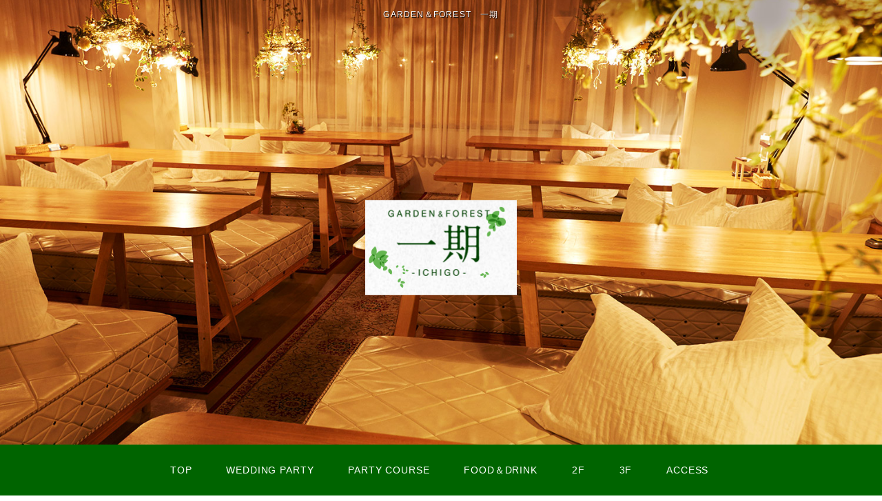

--- FILE ---
content_type: text/html
request_url: https://www.ichigo-flumen.com/fcblog/news/?page=1
body_size: 3341
content:
<!DOCTYPE html PUBLIC "-//W3C//DTD XHTML 1.0 Transitional//EN" "http://www.w3.org/TR/xhtml1/DTD/xhtml1-transitional.dtd">
<html xmlns="http://www.w3.org/1999/xhtml" lang="ja" xml:lang="ja" prefix="og: http://ogp.me/ns#">
	<head prefix="og: http://ogp.me/ns# fb: http://ogp.me/ns/fb# website: http://ogp.me/ns/website#">
		<meta http-equiv="Content-Type" content="text/html; charset=UTF-8" />
		<meta http-equiv="Content-Style-Type" content="text/css" />
		<meta http-equiv="Content-Script-Type" content="text/javascript" />
		<meta http-equiv="X-UA-Compatible" content="IE=edge,chrome=1" />
		<title>GARDEN＆FOREST　一期 </title>
						<meta name="description" content="お知らせ" />
		<meta name="keywords" content="" />
		<meta name="robots" content="index,follow" />
		<meta name="copyright" content="FoodConnection.jp" />
		<meta name="viewport" content="width=device-width,initial-scale=1.0,maximum-scale=1.0,user-scalable=0" />
		<meta name="apple-mobile-web-app-status-bar-style" content="black-translucent" />
		<meta name="format-detection" content="telephone=no" />
		<meta name="format-detection" content="date=no" />
		<meta name="format-detection" content="address=no" />
		<meta name="format-detection" content="email=no" />
		<meta property="og:type" content="website" />
		<meta property="og:locale" content="ja_JP" />
		<meta property="og:url" content="//www.ichigo-flumen.com/fcblog/news/?page=1" />
		<meta property="og:image" content=""/>
		<meta property="og:title" content="GARDEN＆FOREST　一期 " />
		<meta property="og:site_name" content="GARDEN＆FOREST　一期" />
		<meta property="og:description" content="お知らせ" />
		<meta property="fb:app_id" content="2328247654169064" />
		<link rel="profile" href="https://microformats.org/profile/hcard" />
		<link rel="apple-touch-icon" href="//www.ichigo-flumen.com/shared_blog/img/apple-touch-icon.png" />
		<link rel="shortcut icon" href="//www.ichigo-flumen.com/shared_blog/img/favicon.ico" />
		<link rel="canonical" href="//www.ichigo-flumen.com/fcblog/news/?page=1" />
		<link rel="stylesheet" type="text/css" id="fcblog-css-common" href="//www.ichigo-flumen.com/shared_blog/css/common.css" />
		<link rel="stylesheet" type="text/css" id="fcblog-css-updated" href="https://assets.foodconnection.vn/FCBlog/updated.css" />
		<link rel="stylesheet" type="text/css" id="fcblog-css-style" href="https://e-connection.info/shared/css/style.css" />
		<link rel="stylesheet" type="text/css" id="fcblog-css-shared" href="//www.ichigo-flumen.com/shared_blog/css/shared.css" />
	<!-- Google Analytics -->
<!-- Google tag (gtag.js) -->
<script async src="https://www.googletagmanager.com/gtag/js?id=UA-138950686-2"></script>
<script>
  window.dataLayer = window.dataLayer || [];
  function gtag(){dataLayer.push(arguments);}
  gtag('js', new Date());

  gtag('config', 'UA-138950686-2');
</script>

<!-- End Google Analytics -->
	</head>
	<body data-version="">
		<header id="header">
			<h1>GARDEN＆FOREST　一期 </h1>
			<p class="logo"><img src="//www.ichigo-flumen.com/shared_blog/img/logo.png" alt="GARDEN＆FOREST　一期" /></p>
		</header>
		<aside id="navbar">
			<div class="toggle"><span></span></div>
			<nav class="wrap">
				<ul class="clearfix">
					<li>
						<a href="//www.ichigo-flumen.com/">TOP</a>
					</li>
					<li>
						<a href="//www.ichigo-flumen.com/wedding.html">WEDDING PARTY</a>
					
					</li>
					<li>
						<a href="//www.ichigo-flumen.com/menu.html#sec8">PARTY COURSE</a>
					</li>
					<li>
						<a href="//www.ichigo-flumen.com/menu.html">FOOD＆DRINK</a>
					</li>
					<li>
						<a href="//www.ichigo-flumen.com/floor-2f.html">2F</a>
					</li>
					<li>
						<a href="//www.ichigo-flumen.com/floor-3f.html">3F</a>
					</li>
						<li>
						<a href="//www.ichigo-flumen.com/access.html">ACCESS</a>
					</li>
				</ul>
			</nav>
		</aside><main id="container" class="tpl-category wrap clearfix">
			<aside id="sidebar">
				<section id="category">
					<h2>カテゴリ</h2>
					<nav>
						<ul>
														<li>
								<a href="/fcblog/news/">お知らせ</a>
							</li>
														<li>
								<a href="/fcblog/wine/">ワイン</a>
							</li>
													</ul>
					</nav>
				</section>
				<section id="articles">
					<h2>最新記事</h2>
					<nav>
						<ul>
														<li>
								<a href="/fcblog/169721.html">クリスマスや記念日にどうぞ！お2人様専用のフルコース【お2人様専用コース】のご案内！</a>
							</li>
														<li>
								<a href="/fcblog/125469.html">11・12・1月！2種類の【忘新年会プラン】2時間飲み放題・完全個室・最大50名様貸切！</a>
							</li>
														<li>
								<a href="/fcblog/164197.html">9・10月！3種類のお得な秋の飲み放題コースプランのご案内。 団体様特典付 女子会や記念日のお祝いにもピッタリのプランを完全個室の空間で！</a>
							</li>
														<li>
								<a href="/fcblog/144337.html">9・10月！2種類のお得なプラン『贅沢秋の宴コース』『秋の夜長コース』 団体様特典付 女子会や記念日のお祝いにもピッタリのプランを完全個室の空間で！</a>
							</li>
														<li>
								<a href="/fcblog/138915.html">期間限定！夏の2大コース！『団体様貸切特典』や『飲み放題延長』など！暑気払いなどにどうぞ！</a>
							</li>
														<li>
								<a href="/fcblog/126629.html">当店はインボイス制度対応店です。</a>
							</li>
														<li>
								<a href="/fcblog/121932.html">期間限定！夏の2大コース！『団体様貸切特典』や『飲み放題延長』など！暑気払いなどにどうぞ！</a>
							</li>
														<li>
								<a href="/fcblog/111861.html">2月・3月・4月シーズンにピッタリなプラン！団体様貸切！『送別会』『歓迎会』『追いコン』等々！</a>
							</li>
														<li>
								<a href="/fcblog/109365.html">年末年始の営業ご案内</a>
							</li>
														<li>
								<a href="/fcblog/107030.html">11月・12・1月！2種類の忘新年会プラン!!お得なクーポンあります♪</a>
							</li>
													</ul>
					</nav>
				</section>
				<section id="calendar">
					<h2>カレンダー</h2>
					<div class="calendar">
						<table class="calendar"><thead><th><a href="/fcblog/202512"> < </a></th><th colspan="5">2026年2月</th><th><a href="/fcblog/202603"> > </a> </th></thead><tbody><tr><th class="header">日</th><th class="header">月</th><th class="header">火</th><th class="header">水</th><th class="header">木</th><th class="header">金</th><th class="header">土</th></tr><tr><td class="nohaving_posts" rel="2026-02-01">1</td><td class="nohaving_posts" rel="2026-02-02">2</td><td class="nohaving_posts" rel="2026-02-03">3</td><td class="nohaving_posts" rel="2026-02-04">4</td><td class="nohaving_posts" rel="2026-02-05">5</td><td class="nohaving_posts" rel="2026-02-06">6</td><td class="nohaving_posts" rel="2026-02-07">7</td></tr><tr><td class="nohaving_posts" rel="2026-02-08">8</td><td class="nohaving_posts" rel="2026-02-09">9</td><td class="nohaving_posts" rel="2026-02-10">10</td><td class="nohaving_posts" rel="2026-02-11">11</td><td class="nohaving_posts" rel="2026-02-12">12</td><td class="nohaving_posts" rel="2026-02-13">13</td><td class="nohaving_posts" rel="2026-02-14">14</td></tr><tr><td class="nohaving_posts" rel="2026-02-15">15</td><td class="nohaving_posts" rel="2026-02-16">16</td><td class="nohaving_posts" rel="2026-02-17">17</td><td class="nohaving_posts" rel="2026-02-18">18</td><td class="nohaving_posts" rel="2026-02-19">19</td><td class="nohaving_posts" rel="2026-02-20">20</td><td class="nohaving_posts" rel="2026-02-21">21</td></tr><tr><td class="nohaving_posts" rel="2026-02-22">22</td><td class="nohaving_posts" rel="2026-02-23">23</td><td class="nohaving_posts" rel="2026-02-24">24</td><td class="nohaving_posts" rel="2026-02-25">25</td><td class="nohaving_posts" rel="2026-02-26">26</td><td class="nohaving_posts" rel="2026-02-27">27</td><td class="nohaving_posts" rel="2026-02-28">28</td></tr></tbody></table>
					</div>
				</section>
			</aside>
			<section id="main">
								<article>
					<h2>クリスマスや記念日にどうぞ！お2人様専用のフルコース【お2人様専用コース】のご案内！</h2>
					<figure class="clearfix">
						<figcaption>
														<img src="https://www.ichigo-flumen.com/fcblog/uploads/45f3f1361cd30304b46f15fa243212d0.jpg" class="thumbnail-post" alt="1764173220779.jpg">
						</figcaption>
						<section>
							<time>2025-11-27 01:30:26</time>
							<p class="desc">福島県福島市パセオ通りにあります個室居酒屋『GARDEN&amp;FOREST 一期』です。お誕生日や記念日、クリ...</p>
							<p class="more">
																<a href="https://www.ichigo-flumen.com/fcblog/169721.html">続きを見る</a>
							</p>
						</section>
					</figure>
				</article>
								<article>
					<h2>11・12・1月！2種類の【忘新年会プラン】2時間飲み放題・完全個室・最大50名様貸切！</h2>
					<figure class="clearfix">
						<figcaption>
														<img src="https://www.ichigo-flumen.com/fcblog/uploads/3173068b68f3e12f4e08e2cab91063de.jpg" class="thumbnail-post" alt="チーズフォンデュ">
						</figcaption>
						<section>
							<time>2025-10-24 00:00:00</time>
							<p class="desc">福島県福島市パセオ通りにあります個室居酒屋『GARDEN&amp;FOREST 一期』です。11・12・1月のこの時期だ...</p>
							<p class="more">
																<a href="https://www.ichigo-flumen.com/fcblog/125469.html">続きを見る</a>
							</p>
						</section>
					</figure>
				</article>
								<article>
					<h2>9・10月！3種類のお得な秋の飲み放題コースプランのご案内。 団体様特典付 女子会や記念日のお祝いにもピッタリのプランを完全個室の空間で！</h2>
					<figure class="clearfix">
						<figcaption>
														
						</figcaption>
						<section>
							<time>2025-08-27 00:14:18</time>
							<p class="desc">福島県福島市パセオ通りにあります『GARDEN&amp;FOREST 一期』です。9・10月！3種類のお得なプラン『贅...</p>
							<p class="more">
																<a href="https://www.ichigo-flumen.com/fcblog/164197.html">続きを見る</a>
							</p>
						</section>
					</figure>
				</article>
								<article>
					<h2>9・10月！2種類のお得なプラン『贅沢秋の宴コース』『秋の夜長コース』 団体様特典付 女子会や記念日のお祝いにもピッタリのプランを完全個室の空間で！</h2>
					<figure class="clearfix">
						<figcaption>
														<img src="https://www.ichigo-flumen.com/fcblog/uploads/a4cf4bc2a7d6cd2127a9319354265120.jpg" class="thumbnail-post" alt="デザートプレート">
						</figcaption>
						<section>
							<time>2024-09-02 00:00:00</time>
							<p class="desc">福島県福島市パセオ通りにあります『GARDEN&amp;FOREST 一期』です。9・10月！2種類のお得なプラン『贅...</p>
							<p class="more">
																<a href="https://www.ichigo-flumen.com/fcblog/144337.html">続きを見る</a>
							</p>
						</section>
					</figure>
				</article>
								<article>
					<h2>期間限定！夏の2大コース！『団体様貸切特典』や『飲み放題延長』など！暑気払いなどにどうぞ！</h2>
					<figure class="clearfix">
						<figcaption>
														
						</figcaption>
						<section>
							<time>2024-05-22 00:00:00</time>
							<p class="desc">福島県福島市パセオ通りにあります『GARDEN&amp;FOREST 一期』です。6・7・8月限定！【サマーガーデンコ...</p>
							<p class="more">
																<a href="https://www.ichigo-flumen.com/fcblog/138915.html">続きを見る</a>
							</p>
						</section>
					</figure>
				</article>
				
				<nav class="pagination">
					<div class="pagination" id="pagination">
<ul>
<li class="active"><a>1</a></li>
<li><a href="https://www.ichigo-flumen.com/fcblog/news?page=2">2</a></li>
<li><a href="https://www.ichigo-flumen.com/fcblog/news?page=3">3</a></li>
<li><a href="https://www.ichigo-flumen.com/fcblog/news?page=4">4</a></li>
<li><a href="https://www.ichigo-flumen.com/fcblog/news?page=5">5</a></li>
<li><a href="https://www.ichigo-flumen.com/fcblog/news?page=6">6</a></li>
<li><a href="https://www.ichigo-flumen.com/fcblog/news?page=7">7</a></li>
<li class="more-point-right">…</li>
<li class="next"><a href="https://www.ichigo-flumen.com/fcblog/news?page=2" rel="next">»</a></li>
<li class="last"><a href="https://www.ichigo-flumen.com/fcblog/news?page=26">最後</a></li>
</ul></div>
				</nav>
			</section>
		</main><footer id="footer">
			<address>GARDEN＆FOREST　一期</address>
		</footer>

		<script type="text/javascript" id="fcblog-js-jquery" src="//www.ichigo-flumen.com/shared_blog/js/jquery.min.js"></script>
		<script type="text/javascript" id="fcblog-js-common" src="//www.ichigo-flumen.com/shared_blog/js/common.js"></script>
		<script type="text/javascript" id="fcblog-js-updated" src="https://assets.foodconnection.vn/FCBlog/updated.js"></script>
	<script defer src="https://static.cloudflareinsights.com/beacon.min.js/vcd15cbe7772f49c399c6a5babf22c1241717689176015" integrity="sha512-ZpsOmlRQV6y907TI0dKBHq9Md29nnaEIPlkf84rnaERnq6zvWvPUqr2ft8M1aS28oN72PdrCzSjY4U6VaAw1EQ==" data-cf-beacon='{"version":"2024.11.0","token":"ce65341df2d948158cf820a7e2de5509","r":1,"server_timing":{"name":{"cfCacheStatus":true,"cfEdge":true,"cfExtPri":true,"cfL4":true,"cfOrigin":true,"cfSpeedBrain":true},"location_startswith":null}}' crossorigin="anonymous"></script>
</body>
</html>

--- FILE ---
content_type: text/css
request_url: https://www.ichigo-flumen.com/shared_blog/css/shared.css
body_size: 1461
content:
/*=============================================
 * body
 *=============================================*/

body {
	color: #000000;
	font-family: "游ゴシック", YuGothic, "ヒラギノ角ゴ Pro", "Hiragino Kaku Gothic Pro", "メイリオ", "Meiryo", Osaka, 'ＭＳ Ｐゴシック', 'MS PGothic', sans-serif;
	font-size: 14px;
	line-height: 38px;
	letter-spacing: 0.06em;
	background: url(../img/bd_bg.jpg) repeat center top;/* background-image: url(); */
}
.fnt-mincho {
	font-family: "游明朝", YuMincho, "ヒラギノ明朝 ProN W3", "Hiragino Mincho ProN", "HG明朝E", "メイリオ", Meiryo, "ＭＳ Ｐ明朝", "ＭＳ 明朝", serif;
	font-weight: 400;
}
.fnt-hebbo {
	font-family: 'Heebo', sans-serif;
}
/*=============================================
 * #header
 *=============================================*/

#header {
	background: url(../img/key.jpg) no-repeat center;
	-webkit-background-size: cover;
	background-size: cover;
	/* background-image: url(); */
	height: 100vh;
	max-height: inherit;
	min-height: auto;/*
	box-shadow: 0 1px 1px rgba(0, 0, 0, .3);
	-moz-box-shadow: 0 1px 1px rgba(0, 0, 0, .3);
	-webkit-box-shadow: 0 1px 1px rgba(0, 0, 0, .3);
*/
}
#header h1 {
	color: #fff;
	font-size: .85em;
	line-height: 1.6em;
	letter-spacing: .1em;
	text-align: center;
	text-shadow: 1px 1px 1px #010101;
}
body.col-x2 #header .col1 {
	background-color: rgba(0, 0, 0, .25);/* background-image: url(); */
}
body.col-x2 #header .col2 {
	background-color: rgba(0, 0, 0, .3);/* background-image: url(); */
}
#header .logo {
	background: url(../img/bd_bg.jpg) repeat center top;
	padding: 0;
	position: absolute;
	width: 220px;
	padding: 5px;
	-webkit-box-sizing: border-box;
	-moz-box-sizing: border-box;
	box-sizing: border-box;
	top: 50%;
	left: 50%;
	transform: translate(-50%, -50%);
	margin: 0;
}
#header .logo img {
	max-width: 100%;
	height: auto;
}
/*=============================================
 * #navbar
 *=============================================*/

#navbar {
	background: #fff;
	padding: 15px 0 15px;

	z-index: 9 !important;
}
#navbar nav {
	position: relative;
}
body.col-x2 #navbar menu:before {
	background: #27170C;
}
body.col-x2 #navbar menuitem {
	color: #FFF;
}
#navbar nav {
	color: #FEFEFE;
}
body.col-x2 #navbar ul {
	box-shadow: 0 1px 3px rgba(0, 0, 0, .3);
	-moz-box-shadow: 0 1px 3px rgba(0, 0, 0, .3);
	-webkit-box-shadow: 0 1px 3px rgba(0, 0, 0, .3);
}
#navbar li {
	display: block;
	text-align: left;
	padding: 14px 0;
	position: relative;
}
#navbar a {
	display: inline-block;
	color: #fff;
	padding: 0px 10px;
	font-weight: normal;
	position: relative;
	z-index: 1;
	line-height: 1;
	text-align: left;
}
#navbar a span {
	font-size: 12px;
}
#navbar a:hover {
	text-decoration: none;
}
#navbar a:before {
	content: '';
	position: absolute;
	bottom: -10px;
	left: 50%;
	right: 50%;
	border-bottom: 1px solid #fff;
	-webkit-transition: all .5s ease-in-out;
	-moz-transition: all .5s ease-in-out;
	transition: all .5s ease-in-out;
}
#navbar a:hover:before {
	left: 5px;
	right: 5px;
}
#navbar a span {
	position: relative;
	padding: 10px 0;
}
#navbar a span:before {
	content: '';
	position: absolute;
	bottom: 5px;
	left: 0;
	width: 0;
	height: 3px;
	background-color: #fff;
	webkit-transition: width 0.3s cubic-bezier(0.455, 0.03, 0.515, 0.955);
	transition: width 0.3s cubic-bezier(0.455, 0.03, 0.515, 0.955);
}
#navbar li:hover a span:before {
	width: 100%;
}
#navbar .sub {
	background: #27170C;
}
#navbar a span {
	display: block;
	position: relative;
}
/*=============================================
 * #container
 *=============================================*/

#container {
}
#container .title {
	color: #795548;
}
/*=============================================
 * #sidebar
 *=============================================*/

#sidebar section {
	background: #F6F6F6;
	box-shadow: 0 0 3px rgba(0, 0, 0, .3);
	-moz-box-shadow: 0 0 3px rgba(0, 0, 0, .3);
	-webkit-box-shadow: 0 0 3px rgba(0, 0, 0, .3);
}
#sidebar h2 {
	color: #FEFEFE;
	background: #006400;
}
#sidebar h2:before {
	border-top-color: #FEFEFE;
}
#sidebar li a {
	color: #000;
}
#sidebar li a:hover {
	color: #000;
}
#sidebar li a:before {
	background: #000;
}
#sidebar li a:hover:before {
	background: #000;
}
#sidebar .calendar th {
	color: #A77834;
}
#sidebar .calendar td {
	background: #FEFEFE;
	border-color: #AFAFAF;
}
#sidebar .calendar tr:nth-of-type(odd) td {
	background: #EFEFEF;
}
#sidebar .calendar .header {
	color: #92580D;
	background: #F2EBE3;
	border-color: #AFAFAF;
}
#sidebar .calendar a {
	color: #006400;
}
#sidebar .calendar .having_posts {
	color: #A63435;
	background: #F6E1E1 !important;
}
/*=============================================
 * #main
 *=============================================*/

#main article {
	background: #FEFEFE;
}
#main h2 {
	color: #FEFEFE;
	background: #006400;
}
#container.tpl-post #main figcaption {
	display: none;
}
#main time {
	color: #7E7E7E;
}
#main .more a {
	color: #fff;
	border: none;
	background-color: #006400;
}
#main .more a:hover {
	background-color: #208120;
	color: #fff;
}
#main .more a:before, #main .more a:after {
	background: #fff;
}
#main .more a:hover:before, #main .more a:hover:after {
	background: #fff;
}
#main .pagination {
	color: #909090;
}
#main .pagination li {
	background: #F6F6F6;
	box-shadow: 0 -1px #FEFEFE,  0 1px 1px rgba(0, 0, 0, .3);
	-moz-box-shadow: 0 -1px #FEFEFE,  0 1px 1px rgba(0, 0, 0, .3);
	-webkit-box-shadow: 0 -1px #FEFEFE,  0 1px 1px rgba(0, 0, 0, .3);
}
#main .pagination li:hover {
	color: #FEFEFE;
	background: #006400;
	box-shadow: 0 -1px #006400,  0 1px 1px rgba(0, 0, 0, .3);
	-moz-box-shadow: 0 -1px #006400,  0 1px 1px rgba(0, 0, 0, .3);
	-webkit-box-shadow: 0 -1px #006400,  0 1px 1px rgba(0, 0, 0, .3);
}
#main .pagination .active, #main .pagination .active:hover {
	color: #FEFEFE;
	background: #006400;
	box-shadow: 0 -1px #006400,  0 1px 1px rgba(0, 0, 0, .3);
	-moz-box-shadow: 0 -1px #006400,  0 1px 1px rgba(0, 0, 0, .3);
	-webkit-box-shadow: 0 -1px #006400,  0 1px 1px rgba(0, 0, 0, .3);
}
#main .pagination .first, #main .pagination .last {
	color: #000;
	font-weight: 600;
}
#main .pagination .more-point-right:hover {
	color: inherit;
	background: #F6F6F6;
	box-shadow: 0 -1px #FEFEFE,  0 1px 1px rgba(0, 0, 0, .3);
	-moz-box-shadow: 0 -1px #FEFEFE,  0 1px 1px rgba(0, 0, 0, .3);
	-webkit-box-shadow: 0 -1px #FEFEFE,  0 1px 1px rgba(0, 0, 0, .3);
}
/*=============================================
 * #footer
 *=============================================*/

#footer {
	padding: 0;
}
/*=============================================
 * copyright
 *=============================================*/

address {
	background: #006400;
	
	text-align: center;
	color: rgba(255, 255, 255, 0.5);
	font-size: 11px;	
	line-height: 58px;
	letter-spacing: 0.4em;
	font-family: "Times New Roman", "serif";
	
}
/*=============================================
 * #calendar
 *=============================================*/

#calendar {
	display: none;
}

/*=============================================
 * RESPONSIVE
 *=============================================*/

@media screen and (max-width: 1024px) {
#header {
}
#navbar nav {
	width: 100%;
}
}

@media screen and (max-width: 960px) {
#navbar li {
	min-width: initial;
}
#navbar .sub {
	width: 100%;
}
}

@media screen and (max-width: 768px) {
#header {
	width: 100%;
	height: 60vh;
}
#header .logo {
	max-width: none;
}
#header h1 {
	position: static;
}
body.col-x2 #header section {
	min-height: 150px;
}
#header .logo {
	width: 160px;
}
#header .logo img {
	max-height: auto;
}
#navbar {
	background: none;
	margin: 0;
}
#navbar.active .toggle {
	right: 265px;
}
body.col-x2 #navbar menuitem {
	background: #757575;
}
#navbar nav {
	background: #FEFEFE;
	width: 265px;
	right: -265px;
}
body.col-x2 #navbar nav {
	width: 230px;
}
#navbar li {
	display: block;
	border-top: 1px solid #DFDFDF;
	border-bottom: 1px solid #DFDFDF;
}
#navbar a {
	color: #27170C;
	background: none;
	box-shadow: none;
	-moz-box-shadow: none;
	-webkit-box-shadow: none;
}
#navbar a:hover {
	background: #EFEFEF;
}
#navbar .sub {
	background: none;
}
#navbar .sub a:before {
	background: #606060;
}
}

@media screen and (max-width: 640px) {
#header {
	display: block;
	min-height: 300px;
}
#header h1 {
	display: block;
}
}

@media screen and (max-width: 768px) {
#navbar nav {
	position: absolute;
	padding: 0;
	margin-top: 0;
}
}

@media screen and (min-width:769px) {
#navbar {
	background-color: #006400;
	position: absolute;
	right: 0;
	left: 0;
	bottom: 0px;
}
#navbar ul {
	display: -webkit-flex;
	display: -moz-flex;
	display: -ms-flex;
	display: -o-flex;
	display: flex;
	justify-content: center;
}
#navbar ul li {
	padding: 15px 15px;
}
}
